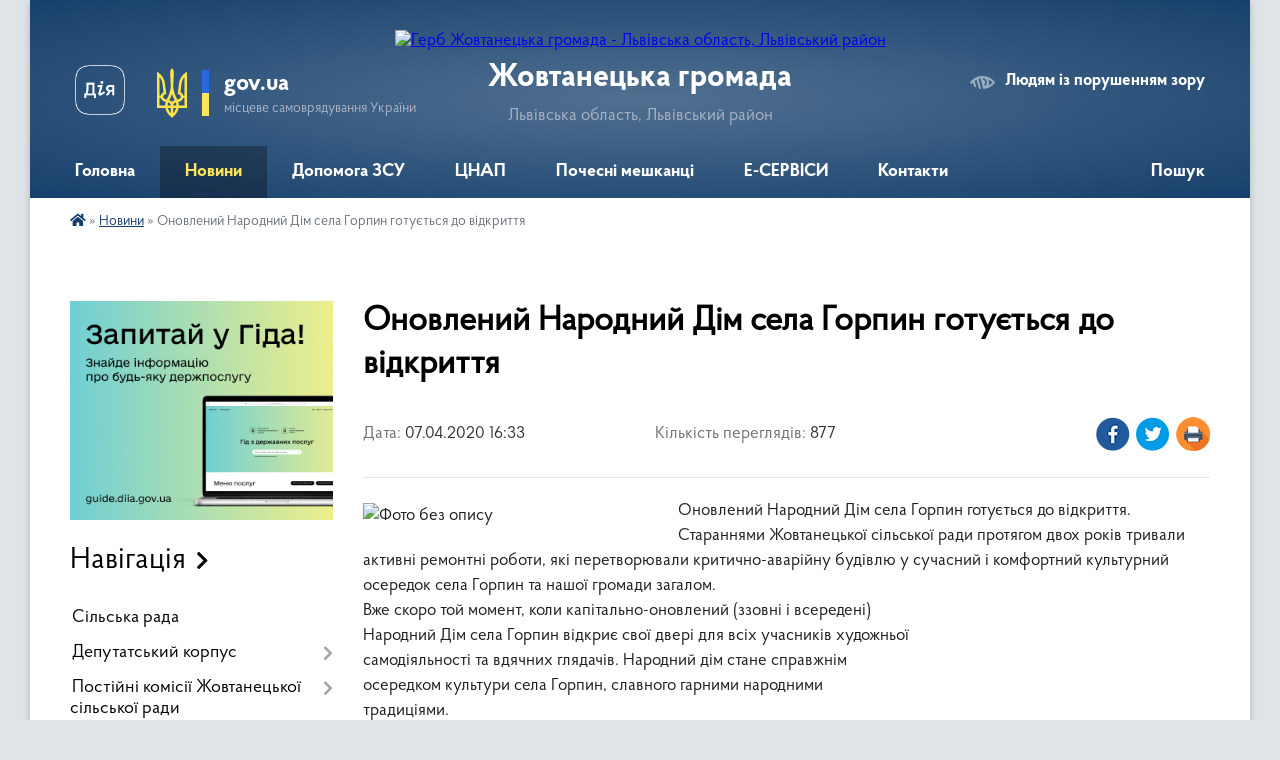

--- FILE ---
content_type: text/html; charset=UTF-8
request_url: https://zhovtanetska-gromada.gov.ua/news/1586439445/
body_size: 15261
content:
<!DOCTYPE html>
<html lang="uk">
<head>
	<!--[if IE]><meta http-equiv="X-UA-Compatible" content="IE=edge"><![endif]-->
	<meta charset="utf-8">
	<meta name="viewport" content="width=device-width, initial-scale=1">
	<!--[if IE]><script>
		document.createElement('header');
		document.createElement('nav');
		document.createElement('main');
		document.createElement('section');
		document.createElement('article');
		document.createElement('aside');
		document.createElement('footer');
		document.createElement('figure');
		document.createElement('figcaption');
	</script><![endif]-->
	<title>Оновлений Народний Дім села Горпин готується до відкриття | Жовтанецька громада</title>
	<meta name="description" content="Оновлений Народний Дім села Горпин готується до відкриття. Стараннями Жовтанецької сільської ради протягом двох років тривали активні ремонтні роботи, які перетворювали критично-аварійну будівлю у сучасний і комфортний культурний осере">
	<meta name="keywords" content="Оновлений, Народний, Дім, села, Горпин, готується, до, відкриття, |, Жовтанецька, громада">

	
		<meta property="og:image" content="https://rada.info/upload/users_files/04374039/b80116c6debe9c98333f1302346bb1e8.jpg">
	<meta property="og:image:width" content="769">
	<meta property="og:image:height" content="566">
			<meta property="og:title" content="Оновлений Народний Дім села Горпин готується до відкриття">
			<meta property="og:description" content="Оновлений Народний Дім села Горпин готується до відкриття. Стараннями Жовтанецької сільської ради&amp;nbsp;протягом двох років тривали активні ремонтні роботи, які перетворювали критично-аварійну будівлю у сучасний і комфортний культурний осередок села Горпин та нашої громади загалом.
 Вже скоро той момент, коли капітально-оновлений (ззовні і всередені) Народний Дім села Горпин відкриє свої двері для всіх учасників художньої самодіяльності та вдячних глядачів. Народний дім стане справжнім осередком культури села Горпин, славного гарними народними традиціями.&amp;nbsp;
Тут у круговерті життя зуміли зберегти культурну спадщину та мистецьке надбання нашого краю. Те, що мешканці села люблять гарні дійства, концерти, вистави- факт незаперечний. І тому як молоді, так і літні люди залюбки беруть участь на сцені, а самодіяльні аматорські колективи завжди мають багато вдячних глядачів. А ще люди кажуть, що живе село коли звучать пісні. В Народному домі села Горпин пісня звучить дуже часто і звучить вона урочисто, піднесено і щиро.">
			<meta property="og:type" content="article">
	<meta property="og:url" content="https://zhovtanetska-gromada.gov.ua/news/1586439445/">
		
		<link rel="apple-touch-icon" sizes="57x57" href="https://gromada.org.ua/apple-icon-57x57.png">
	<link rel="apple-touch-icon" sizes="60x60" href="https://gromada.org.ua/apple-icon-60x60.png">
	<link rel="apple-touch-icon" sizes="72x72" href="https://gromada.org.ua/apple-icon-72x72.png">
	<link rel="apple-touch-icon" sizes="76x76" href="https://gromada.org.ua/apple-icon-76x76.png">
	<link rel="apple-touch-icon" sizes="114x114" href="https://gromada.org.ua/apple-icon-114x114.png">
	<link rel="apple-touch-icon" sizes="120x120" href="https://gromada.org.ua/apple-icon-120x120.png">
	<link rel="apple-touch-icon" sizes="144x144" href="https://gromada.org.ua/apple-icon-144x144.png">
	<link rel="apple-touch-icon" sizes="152x152" href="https://gromada.org.ua/apple-icon-152x152.png">
	<link rel="apple-touch-icon" sizes="180x180" href="https://gromada.org.ua/apple-icon-180x180.png">
	<link rel="icon" type="image/png" sizes="192x192"  href="https://gromada.org.ua/android-icon-192x192.png">
	<link rel="icon" type="image/png" sizes="32x32" href="https://gromada.org.ua/favicon-32x32.png">
	<link rel="icon" type="image/png" sizes="96x96" href="https://gromada.org.ua/favicon-96x96.png">
	<link rel="icon" type="image/png" sizes="16x16" href="https://gromada.org.ua/favicon-16x16.png">
	<link rel="manifest" href="https://gromada.org.ua/manifest.json">
	<meta name="msapplication-TileColor" content="#ffffff">
	<meta name="msapplication-TileImage" content="https://gromada.org.ua/ms-icon-144x144.png">
	<meta name="theme-color" content="#ffffff">
	
	
		<meta name="robots" content="">
	
    <link rel="preload" href="https://cdnjs.cloudflare.com/ajax/libs/font-awesome/5.9.0/css/all.min.css" as="style">
	<link rel="stylesheet" href="https://cdnjs.cloudflare.com/ajax/libs/font-awesome/5.9.0/css/all.min.css" integrity="sha512-q3eWabyZPc1XTCmF+8/LuE1ozpg5xxn7iO89yfSOd5/oKvyqLngoNGsx8jq92Y8eXJ/IRxQbEC+FGSYxtk2oiw==" crossorigin="anonymous" referrerpolicy="no-referrer" />

    <link rel="preload" href="//gromada.org.ua/themes/km2/css/styles_vip.css?v=3.34" as="style">
	<link rel="stylesheet" href="//gromada.org.ua/themes/km2/css/styles_vip.css?v=3.34">
	<link rel="stylesheet" href="//gromada.org.ua/themes/km2/css/5948/theme_vip.css?v=1768707616">
	
		<!--[if lt IE 9]>
	<script src="https://oss.maxcdn.com/html5shiv/3.7.2/html5shiv.min.js"></script>
	<script src="https://oss.maxcdn.com/respond/1.4.2/respond.min.js"></script>
	<![endif]-->
	<!--[if gte IE 9]>
	<style type="text/css">
		.gradient { filter: none; }
	</style>
	<![endif]-->

</head>
<body class="">

	<a href="#top_menu" class="skip-link link" aria-label="Перейти до головного меню (Alt+1)" accesskey="1">Перейти до головного меню (Alt+1)</a>
	<a href="#left_menu" class="skip-link link" aria-label="Перейти до бічного меню (Alt+2)" accesskey="2">Перейти до бічного меню (Alt+2)</a>
    <a href="#main_content" class="skip-link link" aria-label="Перейти до головного вмісту (Alt+3)" accesskey="3">Перейти до текстового вмісту (Alt+3)</a>




	
	<div class="wrap">
		
		<header>
			<div class="header_wrap">
				<div class="logo">
					<a href="https://zhovtanetska-gromada.gov.ua/" id="logo" class="form_2">
						<img src="https://rada.info/upload/users_files/04374039/gerb/yAA__zA-01.png" alt="Герб Жовтанецька громада - Львівська область, Львівський район">
					</a>
				</div>
				<div class="title">
					<div class="slogan_1">Жовтанецька громада</div>
					<div class="slogan_2">Львівська область, Львівський район</div>
				</div>
				<div class="gov_ua_block">
					<a class="diia" href="https://diia.gov.ua/" target="_blank" rel="nofollow" title="Державні послуги онлайн"><img src="//gromada.org.ua/themes/km2/img/diia.png" alt="Логотип Diia"></a>
					<img src="//gromada.org.ua/themes/km2/img/gerb.svg" class="gerb" alt="Герб України">
					<span class="devider"></span>
					<div class="title">
						<b>gov.ua</b>
						<span>місцеве самоврядування України</span>
					</div>
				</div>
								<div class="alt_link">
					<a href="#" rel="nofollow" title="Режим високої контастності" onclick="return set_special('bc457f1c58944e3a9b2167dffd72a50378741c5f');">Людям із порушенням зору</a>
				</div>
								
				<section class="top_nav">
					<nav class="main_menu" id="top_menu">
						<ul>
														<li class="">
								<a href="https://zhovtanetska-gromada.gov.ua/main/"><span>Головна</span></a>
																							</li>
														<li class="active has-sub">
								<a href="https://zhovtanetska-gromada.gov.ua/news/"><span>Новини</span></a>
																<button onclick="return show_next_level(this);" aria-label="Показати підменю"></button>
																								<ul>
																		<li>
										<a href="https://zhovtanetska-gromada.gov.ua/more_news/">Оголошення</a>
																													</li>
																		<li>
										<a href="https://zhovtanetska-gromada.gov.ua/mistobudivna-dokumentaciya-10-32-46-23-10-2024/">Стратегічна екологічна оцінка</a>
																													</li>
																										</ul>
															</li>
														<li class="">
								<a href="https://zhovtanetska-gromada.gov.ua/dopomoga-zsu-11-51-42-03-06-2025/"><span>Допомога ЗСУ</span></a>
																							</li>
														<li class=" has-sub">
								<a href="https://zhovtanetska-gromada.gov.ua/cnap-12-57-19-06-11-2020/"><span>ЦНАП</span></a>
																<button onclick="return show_next_level(this);" aria-label="Показати підменю"></button>
																								<ul>
																		<li>
										<a href="https://zhovtanetska-gromada.gov.ua/poslugi-cnapu-16-27-28-23-02-2021/">Послуги ЦНАПу в с.Жовтанці</a>
																													</li>
																		<li>
										<a href="https://zhovtanetska-gromada.gov.ua/poslugi-cnapu-u-starostinskih-okrugah-14-41-00-24-02-2021/">Послуги ЦНАПу  у старостинських округах</a>
																													</li>
																		<li>
										<a href="https://zhovtanetska-gromada.gov.ua/normativni-akti-scho-reglamentujut-diyalnist-cnap-16-08-08-20-11-2020/">Нормативні акти, що регламентують діяльність ЦНАП</a>
																													</li>
																		<li>
										<a href="https://zhovtanetska-gromada.gov.ua/rekviziti-oplat-za-nadannya-administrativnih-poslug-17-04-56-28-07-2025/">Реквізити оплат за надання адміністративних послуг</a>
																													</li>
																		<li>
										<a href="https://zhovtanetska-gromada.gov.ua/grafik-prijomu-sub’ektiv-zvernen-17-23-20-28-07-2025/">Графік прийому суб’єктів звернень</a>
																													</li>
																		<li>
										<a href="https://zhovtanetska-gromada.gov.ua/onlajn-poslugi-diya-17-35-19-28-07-2025/">Онлайн послуги. Дія.</a>
																													</li>
																										</ul>
															</li>
														<li class="">
								<a href="https://zhovtanetska-gromada.gov.ua/pochesni-meshkanci-zhovtaneckoi-teritorialnoi-gromadi-14-55-22-15-04-2024/"><span>Почесні мешканці</span></a>
																							</li>
														<li class="">
								<a href="https://zhovtanetska-gromada.gov.ua/rozumna-gromada-smart-territorial-community-16-11-13-15-09-2021/"><span>Е-СЕРВІСИ</span></a>
																							</li>
														<li class="">
								<a href="https://zhovtanetska-gromada.gov.ua/feedback/"><span>Контакти</span></a>
																							</li>
																				</ul>
					</nav>
					&nbsp;
					<button class="menu-button" id="open-button"><i class="fas fa-bars"></i> Меню сайту</button>
					<a href="https://zhovtanetska-gromada.gov.ua/search/" rel="nofollow" class="search_button">Пошук</a>
				</section>
				
			</div>
		</header>
				
		<section class="bread_crumbs">
		<div xmlns:v="http://rdf.data-vocabulary.org/#"><a href="https://zhovtanetska-gromada.gov.ua/" title="Головна сторінка"><i class="fas fa-home"></i></a> &raquo; <a href="https://zhovtanetska-gromada.gov.ua/news/" aria-current="page">Новини</a>  &raquo; <span>Оновлений Народний Дім села Горпин готується до відкриття</span></div>
	</section>
	
	<section class="center_block">
		<div class="row">
			<div class="grid-25 fr">
				<aside>
				
										<div class="diia_guide">
						<a href="https://guide.diia.gov.ua/" rel="nofollow" target="_blank" title="Гід державних послуг"><img src="https://gromada.org.ua/upload/diia_guide.jpg" alt="Банер - гід державних послуг"></a>
					</div>
									
										<div class="sidebar_title">Навігація</div>
										
					<nav class="sidebar_menu" id="left_menu">
						<ul>
														<li class="">
								<a href="https://zhovtanetska-gromada.gov.ua/plan-socialnoekonomichnogo-rozvitku-zhovtaneckoi-silskoi-radi-na-2017-rr-11-54-10-26-06-2017/"><span>Сільська рада</span></a>
																							</li>
														<li class=" has-sub">
								<a href="https://zhovtanetska-gromada.gov.ua/deputatskij-korpus-15-36-44-12-04-2024/"><span>Депутатський корпус</span></a>
																<button onclick="return show_next_level(this);" aria-label="Показати підменю"></button>
																								<ul>
																		<li class="">
										<a href="https://zhovtanetska-gromada.gov.ua/deputatskij-sklad-zhovtaneckoi-silskoi-radi-viii-sklikannya-12-15-05-09-10-2024/"><span>Депутатський склад Жовтанецької сільської ради VIII скликання</span></a>
																													</li>
																		<li class="">
										<a href="https://zhovtanetska-gromada.gov.ua/deputatskij-sklad-zhovtaneckoi-silskoi-radi-vii-sklikannya-20162020-rr-15-38-28-12-04-2024/"><span>Депутатський склад Жовтанецької сільської ради VII скликання (2016-2020 рр)</span></a>
																													</li>
																										</ul>
															</li>
														<li class=" has-sub">
								<a href="https://zhovtanetska-gromada.gov.ua/postijni-komisii-zhovtaneckoi-silskoi-radi-10-53-51-07-10-2024/"><span>Постійні комісії Жовтанецької  сільської  ради</span></a>
																<button onclick="return show_next_level(this);" aria-label="Показати підменю"></button>
																								<ul>
																		<li class=" has-sub">
										<a href="https://zhovtanetska-gromada.gov.ua/postijni-komisii-zhovtaneckoi-silskoi-radi-10-54-55-07-10-2024/"><span>Постійна комісія з питань планування фінансів, бюджету та соціально-економічного розвитку</span></a>
																				<button onclick="return show_next_level(this);" aria-label="Показати підменю"></button>
																														<ul>
																						<li><a href="https://zhovtanetska-gromada.gov.ua/personalnij-sklad-komisii-11-35-14-07-10-2024/"><span>Персональний склад комісії</span></a></li>
																						<li><a href="https://zhovtanetska-gromada.gov.ua/zasidannya-komisii-06092024-r-11-39-06-07-10-2024/"><span>Засідання комісії</span></a></li>
																																</ul>
																			</li>
																		<li class=" has-sub">
										<a href="https://zhovtanetska-gromada.gov.ua/postijni-komisii-zhovtaneckoi-silskoi-radi-10-55-45-07-10-2024/"><span>Постійна комісія з питань житлово-комунального господарства, комунальної власності, промисловості, підприємництва, транспорту, зв’язку  та сфери послуг</span></a>
																				<button onclick="return show_next_level(this);" aria-label="Показати підменю"></button>
																														<ul>
																						<li><a href="https://zhovtanetska-gromada.gov.ua/personalnij-sklad-komisii-12-00-43-08-10-2024/"><span>Персональний склад комісії</span></a></li>
																																</ul>
																			</li>
																		<li class=" has-sub">
										<a href="https://zhovtanetska-gromada.gov.ua/postijna-komisiya-z-pitan-mistobuduvannya-budivnictva-zemelnih-vidnosin-ta-ohoroni-navkolishnogo-seredovischa-10-57-38-07-10-2024/"><span>Постійна комісія з питань містобудування, будівництва, земельних відносин та охорони навколишнього середовища</span></a>
																				<button onclick="return show_next_level(this);" aria-label="Показати підменю"></button>
																														<ul>
																						<li><a href="https://zhovtanetska-gromada.gov.ua/personalnij-sklad-komisii-12-01-46-08-10-2024/"><span>Персональний склад комісії</span></a></li>
																						<li><a href="https://zhovtanetska-gromada.gov.ua/zasidannya-komisii-vid-09092024-r-12-03-55-08-10-2024/"><span>Засідання комісії</span></a></li>
																																</ul>
																			</li>
																		<li class=" has-sub">
										<a href="https://zhovtanetska-gromada.gov.ua/postijna-komisiya-z-pitan-osviti-kulturi-ohoroni-zdorov’ya--fizkulturi-sportu-socialnogo-zahistu-naselennya-ta-prav-ljudini-zakonnosti-dep-10-58-03-07-10-2024/"><span>Постійна комісія з питань освіти, культури, охорони здоров’я,            фізкультури, спорту, соціального захисту населення та прав людини, законності, депутатської діяльності, етики</span></a>
																				<button onclick="return show_next_level(this);" aria-label="Показати підменю"></button>
																														<ul>
																						<li><a href="https://zhovtanetska-gromada.gov.ua/personalnij-sklad-komisii-12-55-51-08-10-2024/"><span>Персональний склад комісії</span></a></li>
																																</ul>
																			</li>
																										</ul>
															</li>
														<li class=" has-sub">
								<a href="https://zhovtanetska-gromada.gov.ua/strategiya-rozvitku-zhovtaneckoi-otg-na-period-do-2027-roku-15-20-26-15-05-2020/"><span>СТРАТЕГІЧНІ ДОКУМЕНТИ ЖОВТАНЕЦЬКОЇ ГРОМАДИ</span></a>
																<button onclick="return show_next_level(this);" aria-label="Показати підменю"></button>
																								<ul>
																		<li class="">
										<a href="https://zhovtanetska-gromada.gov.ua/epp-zhovtaneckoi-gromadi-09-54-27-05-01-2026/"><span>ЄПП Жовтанецької територіальної громади</span></a>
																													</li>
																		<li class="">
										<a href="https://zhovtanetska-gromada.gov.ua/spi-zhovtaneckoi-teritorialnoi-gromadi-17-17-38-19-11-2025/"><span>СПІ Жовтанецької територіальної громади</span></a>
																													</li>
																		<li class="">
										<a href="https://zhovtanetska-gromada.gov.ua/strategii-rozvitku-zhovtaneckoi-silskoi-teritorialnoi-gromadi-do-2027-roku-z-perspektivoju-dii-do-2034-roku-ta-planu-zahodiv-z-ii-realizacii-16-01-40-02-01-2025/"><span>Стратегія розвитку Жовтанецької сільської територіальної громади до 2027 року (з перспективою дії до 2034 року)  та Плану заходів з її реалізації на 2026-2027 роки</span></a>
																													</li>
																		<li class="">
										<a href="https://zhovtanetska-gromada.gov.ua/robota-nad-strategiju-do-2022-roku-15-53-14-02-01-2025/"><span>Робота над Стратегією до 2022 року</span></a>
																													</li>
																		<li class="">
										<a href="https://zhovtanetska-gromada.gov.ua/strategichni-dokumenti-otg-15-32-57-09-11-2018/"><span>Стратегічні документи (АРХІВ)</span></a>
																													</li>
																										</ul>
															</li>
														<li class=" has-sub">
								<a href="https://zhovtanetska-gromada.gov.ua/vikonavchij-komitet-15-42-11-12-04-2024/"><span>Виконавчий комітет</span></a>
																<button onclick="return show_next_level(this);" aria-label="Показати підменю"></button>
																								<ul>
																		<li class="">
										<a href="https://zhovtanetska-gromada.gov.ua/spisok-chleniv-vikonavchogo-komitetu-zhovtaneckoi-silskoi-radi-viii-sklikannya-12-08-27-09-10-2024/"><span>Список членів виконавчого комітету Жовтанецької сільської ради VIII скликання</span></a>
																													</li>
																		<li class="">
										<a href="https://zhovtanetska-gromada.gov.ua/personalnij-sklad-vikonavchogo-komitetu-7-sklikannya-20162020-roki-15-42-53-12-04-2024/"><span>Список членів виконавчого комітету Жовтанецької сільської ради VII скликання (2016-2020 рр)</span></a>
																													</li>
																										</ul>
															</li>
														<li class=" has-sub">
								<a href="https://zhovtanetska-gromada.gov.ua/docs/"><span>Рішення та проєкти рішень ради</span></a>
																<button onclick="return show_next_level(this);" aria-label="Показати підменю"></button>
																								<ul>
																		<li class="">
										<a href="https://zhovtanetska-gromada.gov.ua/regulyatorni-akti-12-20-15-24-04-2020/"><span>Регуляторні акти</span></a>
																													</li>
																										</ul>
															</li>
														<li class=" has-sub">
								<a href="https://zhovtanetska-gromada.gov.ua/ekonomika-gromadi-15-18-23-29-05-2017/"><span>Бюджет громади</span></a>
																<button onclick="return show_next_level(this);" aria-label="Показати підменю"></button>
																								<ul>
																		<li class="">
										<a href="https://zhovtanetska-gromada.gov.ua/bjudzhetni-zapiti-1522657202/"><span>Бюджетні запити</span></a>
																													</li>
																		<li class="">
										<a href="https://zhovtanetska-gromada.gov.ua/pasporti-bjudzhetnih-program-na-2018-rik-12-29-22-01-03-2018/"><span>Паспорти бюджетних програм</span></a>
																													</li>
																		<li class="">
										<a href="https://zhovtanetska-gromada.gov.ua/zvit-pro-vikonannya-pasporta-bjudzhetnoi-programi-16-15-09-28-11-2024/"><span>Звіти про виконання паспортів бюджетних програм</span></a>
																													</li>
																		<li class="">
										<a href="https://zhovtanetska-gromada.gov.ua/bjudzhetni-rahunki-dlya-splati-podatkiv-15-28-38-04-03-2021/"><span>Бюджетні рахунки для сплати податків</span></a>
																													</li>
																		<li class="">
										<a href="https://zhovtanetska-gromada.gov.ua/ocinka-efektivnosti-bjudzhetnih-program-12-14-17-26-05-2025/"><span>Оцінка ефективності бюджетних програм</span></a>
																													</li>
																										</ul>
															</li>
														<li class=" has-sub">
								<a href="https://zhovtanetska-gromada.gov.ua/ohorona-zdorovya-10-40-20-22-09-2017/"><span>ОХОРОНА ЗДОРОВ'Я</span></a>
																<button onclick="return show_next_level(this);" aria-label="Показати підменю"></button>
																								<ul>
																		<li class="">
										<a href="https://zhovtanetska-gromada.gov.ua/medichni-poslugi-yaki-nadajutsya-v-knp-cpmsd-zhovtaneckoi-silskoi-radi-15-40-04-16-02-2021/"><span>Медичні послуги, які надаються в КНП ЦПМСД Жовтанецької сільської ради</span></a>
																													</li>
																		<li class="">
										<a href="https://zhovtanetska-gromada.gov.ua/grafik-roboti-zakladiv-ohoroni-zdorov’ya-zhovtaneckoi-silskoi-radi-14-37-45-24-06-2021/"><span>Графік роботи закладів охорони здоров’я Жовтанецької сільської ради</span></a>
																													</li>
																										</ul>
															</li>
														<li class=" has-sub">
								<a href="https://zhovtanetska-gromada.gov.ua/osvita-11-30-40-20-04-2017/"><span>ОСВІТА</span></a>
																<button onclick="return show_next_level(this);" aria-label="Показати підменю"></button>
																								<ul>
																		<li class="">
										<a href="https://zhovtanetska-gromada.gov.ua/struktura-viddilu-osviti-zhovtaneckoi-silskoi-radi-17-24-26-19-05-2021/"><span>Структура відділу освіти Жовтанецької сільської ради</span></a>
																													</li>
																										</ul>
															</li>
														<li class=" has-sub">
								<a href="https://zhovtanetska-gromada.gov.ua/sektor-kulturi-molodi-ta-sportu-22-30-27-03-04-2017/"><span>КУЛЬТУРА</span></a>
																<button onclick="return show_next_level(this);" aria-label="Показати підменю"></button>
																								<ul>
																		<li class="">
										<a href="https://zhovtanetska-gromada.gov.ua/slavetni-zemlyaki-16-19-01-17-10-2017/"><span>СЛАВЕТНІ ЗЕМЛЯКИ</span></a>
																													</li>
																										</ul>
															</li>
														<li class=" has-sub">
								<a href="https://zhovtanetska-gromada.gov.ua/civilnij-zahist-10-32-00-01-03-2021/"><span>ЦИВІЛЬНИЙ ЗАХИСТ</span></a>
																<button onclick="return show_next_level(this);" aria-label="Показати підменю"></button>
																								<ul>
																		<li class="">
										<a href="https://zhovtanetska-gromada.gov.ua/misceva-pozhezhna-komanda-zhovtaneckoi-silskoi-radi-14-41-33-06-08-2018/"><span>МІСЦЕВА ПОЖЕЖНА КОМАНДА Жовтанецької сільської ради</span></a>
																													</li>
																										</ul>
															</li>
														<li class="">
								<a href="https://zhovtanetska-gromada.gov.ua/kp-gospodar-09-33-47-27-06-2018/"><span>КП "Господар"</span></a>
																							</li>
														<li class=" has-sub">
								<a href="https://zhovtanetska-gromada.gov.ua/policejskij-oficer-zhovtaneckoi-tg-17-47-13-12-04-2021/"><span>Поліцейські офіцери Жовтанецької ТГ</span></a>
																<button onclick="return show_next_level(this);" aria-label="Показати підменю"></button>
																								<ul>
																		<li class="">
										<a href="https://zhovtanetska-gromada.gov.ua/protidiya-domashnomu-nasilstvu-16-07-00-16-11-2023/"><span>Протидія домашньому насильству</span></a>
																													</li>
																										</ul>
															</li>
														<li class="">
								<a href="https://zhovtanetska-gromada.gov.ua/centru-pidtrimki-simi-dobre-razom-psiholog-15-26-15-05-03-2021/"><span>Центр надання соціальних послуг</span></a>
																							</li>
														<li class="">
								<a href="https://zhovtanetska-gromada.gov.ua/pravila-blagoustroju-na-teritorii-naselenih-punktiv-zhovtaneckoi-tg-10-50-56-29-11-2021/"><span>ПРАВИЛА благоустрою на території населених пунктів Жовтанецької ТГ</span></a>
																							</li>
														<li class=" has-sub">
								<a href="https://zhovtanetska-gromada.gov.ua/dostup-do-publichnoi-informacii-20-10-57-03-04-2017/"><span>Доступ до публічної інформації</span></a>
																<button onclick="return show_next_level(this);" aria-label="Показати підменю"></button>
																								<ul>
																		<li class="">
										<a href="https://zhovtanetska-gromada.gov.ua/normativna-baza-12-54-08-06-04-2017/"><span>Нормативна база</span></a>
																													</li>
																		<li class="">
										<a href="https://zhovtanetska-gromada.gov.ua/edeklaruvannya-12-00-20-20-03-2018/"><span>Е-ДЕКЛАРУВАННЯ</span></a>
																													</li>
																										</ul>
															</li>
														<li class=" has-sub">
								<a href="https://zhovtanetska-gromada.gov.ua/zvernennya-gromadyan-09-36-38-11-07-2017/"><span>Звернення громадян</span></a>
																<button onclick="return show_next_level(this);" aria-label="Показати підменю"></button>
																								<ul>
																		<li class="">
										<a href="https://zhovtanetska-gromada.gov.ua/normativnopravova-baza-09-40-07-11-07-2017/"><span>Нормативно-правова база</span></a>
																													</li>
																		<li class=" has-sub">
										<a href="https://zhovtanetska-gromada.gov.ua/organizaciya-roboti-iz-zvernenyami-gromadyan-11-49-32-11-07-2017/"><span>Організація роботи із зверненями громадян</span></a>
																				<button onclick="return show_next_level(this);" aria-label="Показати підменю"></button>
																														<ul>
																						<li><a href="https://zhovtanetska-gromada.gov.ua/pismovi-zvernennya-gromadyan-11-55-09-11-07-2017/"><span>Письмові звернення громадян</span></a></li>
																						<li><a href="https://zhovtanetska-gromada.gov.ua/zrazki-dokumentiv-11-58-41-11-07-2017/"><span>Зразки звернення</span></a></li>
																						<li><a href="https://zhovtanetska-gromada.gov.ua/internetprijmalnya-09-09-08-06-04-2017/"><span>Онлайн-звернення</span></a></li>
																																</ul>
																			</li>
																										</ul>
															</li>
														<li class="">
								<a href="https://zhovtanetska-gromada.gov.ua/reestr-galuzevih-mizhgaluzevih-teritorialnih-ugod-kolektivnih-dogovoriv-zmin-i-dopovnen-do-nih-11-42-26-27-01-2021/"><span>Реєстр галузевих (міжгалузевих), територіальних угод, колективних договорів, змін і доповнень до них</span></a>
																							</li>
														<li class="">
								<a href="https://zhovtanetska-gromada.gov.ua/telefoni-pershoi-neobhidnosti-12-30-08-01-10-2021/"><span>Телефони першої необхідності</span></a>
																							</li>
														<li class="">
								<a href="https://zhovtanetska-gromada.gov.ua/novini-dpi-09-36-00-22-04-2021/"><span>Новини ДПІ</span></a>
																							</li>
														<li class="">
								<a href="https://zhovtanetska-gromada.gov.ua/istorichni-pamyatki-17-01-01-11-04-2024/"><span>Історичні пам'ятки</span></a>
																							</li>
														<li class="">
								<a href="https://zhovtanetska-gromada.gov.ua/molodizhna-rada-16-54-55-13-12-2023/"><span>Молодіжна рада при Жовтанецькій сільській раді</span></a>
																							</li>
														<li class="">
								<a href="https://zhovtanetska-gromada.gov.ua/sluzhba-u-spravah-ditej-11-13-01-27-01-2022/"><span>Служба у справах дітей</span></a>
																							</li>
														<li class="">
								<a href="https://zhovtanetska-gromada.gov.ua/komunalne-majno-11-53-29-30-11-2021/"><span>Реєстр комунального майна</span></a>
																							</li>
														<li class="">
								<a href="https://zhovtanetska-gromada.gov.ua/bezoplatna-pravnicha-dopomoga-10-40-55-30-05-2024/"><span>Безоплатна правнича допомога</span></a>
																							</li>
														<li class=" has-sub">
								<a href="https://zhovtanetska-gromada.gov.ua/mistobudivna-dokumentaciya-09-59-23-20-08-2024/"><span>Містобудівна документація</span></a>
																<button onclick="return show_next_level(this);" aria-label="Показати підменю"></button>
																								<ul>
																		<li class="">
										<a href="https://zhovtanetska-gromada.gov.ua/gromadski-sluhannya-10-12-21-23-10-2024/"><span>Громадські слухання та повідомлення</span></a>
																													</li>
																										</ul>
															</li>
														<li class=" has-sub">
								<a href="https://zhovtanetska-gromada.gov.ua/informaciya-dlya-vpo-15-29-02-01-12-2025/"><span>Інформація для ВПО</span></a>
																<button onclick="return show_next_level(this);" aria-label="Показати підменю"></button>
																								<ul>
																		<li class="">
										<a href="https://zhovtanetska-gromada.gov.ua/aktualno-dlya-vpo-15-34-02-01-12-2025/"><span>Актуально для ВПО</span></a>
																													</li>
																		<li class="">
										<a href="https://zhovtanetska-gromada.gov.ua/komisii-z-rozglyadu-pitan-schodo-nadannya-dopomogi-dlya-virishennya-zhitlovogo-pitannya-okremim-kategoriyam-vpo-scho-prozhivali-na-timchasov-15-29-54-01-12-2025/"><span>Комісія з розгляду питань щодо надання допомоги для вирішення житлового питання окремим категоріям ВПО, що проживали на тимчасово окупованій території</span></a>
																													</li>
																										</ul>
															</li>
														<li class="">
								<a href="https://zhovtanetska-gromada.gov.ua/upravlinnya-vidhodami-15-35-13-01-12-2025/"><span>Управління відходами</span></a>
																							</li>
													</ul>
						
												
					</nav>

											<div class="sidebar_title">Публічні закупівлі</div>	
<div class="petition_block">

		<p><a href="https://zhovtanetska-gromada.gov.ua/prozorro/" title="Публічні закупівлі Прозорро"><img src="//gromada.org.ua/themes/km2/img/prozorro_logo.png?v=2025" alt="Prozorro"></a></p>
	
		<p><a href="https://zhovtanetska-gromada.gov.ua/openbudget/" title="Відкритий бюджет"><img src="//gromada.org.ua/themes/km2/img/openbudget_logo.png?v=2025" alt="OpenBudget"></a></p>
	
		<p><a href="https://zhovtanetska-gromada.gov.ua/plans/" title="План державних закупівель"><img src="//gromada.org.ua/themes/km2/img/plans_logo.png?v=2025" alt="План державних закупівель"></a></p>
	
</div>									
											<div class="sidebar_title">Особистий кабінет користувача</div>

<div class="petition_block">

		<div class="alert alert-warning">
		Ви не авторизовані. Для того, щоб мати змогу створювати або підтримувати петиції<br>
		<a href="#auth_petition" class="open-popup add_petition btn btn-yellow btn-small btn-block" style="margin-top: 10px;"><i class="fa fa-user"></i> авторизуйтесь</a>
	</div>
		
			<h2 style="margin: 30px 0;">Система петицій</h2>
		
					<div class="none_petition">Немає петицій, за які можна голосувати</div>
							<p style="margin-bottom: 10px;"><a href="https://zhovtanetska-gromada.gov.ua/all_petitions/" class="btn btn-grey btn-small btn-block"><i class="fas fa-clipboard-list"></i> Всі петиції (5)</a></p>
				
		
	
</div>
					
					
											<div class="sidebar_title">Опитування</div>
<div class="voting_block">
	
	<div class="voting_title">Оцініть роботу апарату Жовтанецької сільської ради</div>
		<div class="voting_answer" id="for_voice_149" data-id="149">
		
		<input class="voting_radio" id="voice_149" type="radio" name="voting_40" value="149"> 
		<span class="progress bg-danger" style="width: 0%"></span>
		<span class="variant">2<b class="view_percents"> (0%)</b></span>
		
	</div>
			<div class="voting_answer" id="for_voice_150" data-id="150">
		
		<input class="voting_radio" id="voice_150" type="radio" name="voting_40" value="150"> 
		<span class="progress bg-warning" style="width: 9.0909090909091%"></span>
		<span class="variant">3<b class="view_percents"> (9.09%)</b></span>
		
	</div>
			<div class="voting_answer" id="for_voice_152" data-id="152">
		
		<input class="voting_radio" id="voice_152" type="radio" name="voting_40" value="152"> 
		<span class="progress bg-primary" style="width: 81.818181818182%"></span>
		<span class="variant">5<b class="view_percents"> (81.82%)</b></span>
		
	</div>
			<div class="voting_answer" id="for_voice_148" data-id="148">
		
		<input class="voting_radio" id="voice_148" type="radio" name="voting_40" value="148"> 
		<span class="progress bg-success" style="width: 0%"></span>
		<span class="variant">1<b class="view_percents"> (0%)</b></span>
		
	</div>
			<div class="voting_answer" id="for_voice_151" data-id="151">
		
		<input class="voting_radio" id="voice_151" type="radio" name="voting_40" value="151"> 
		<span class="progress bg-secondary" style="width: 9.0909090909091%"></span>
		<span class="variant">4<b class="view_percents"> (9.09%)</b></span>
		
	</div>
		
	<hr>

	<div class="voting_buttons center">
				<button class="btn btn-yellow get_voting" data-id="40">Голосувати</button>
		<br><a href="#" class="show_voting_result">Показати результати</a>
			</div>

</div>					
											<div class="sidebar_title">Звернення до посадовця</div>

<div class="appeals_block">

	
		
		<div class="row sidebar_persons">
						<div class="grid-30">
				<div class="one_sidebar_person">
					<div class="img"><a href="https://zhovtanetska-gromada.gov.ua/persons/53/"><img src="https://rada.info/upload/users_files/04374039/deputats/e_CAazo.jpg" alt="Деркач Ярослав Степанович"></a></div>
					<div class="title"><a href="https://zhovtanetska-gromada.gov.ua/persons/53/">Деркач Ярослав Степанович</a></div>
				</div>
			</div>
						<div class="grid-30">
				<div class="one_sidebar_person">
					<div class="img"><a href="https://zhovtanetska-gromada.gov.ua/persons/59/"><img src="https://rada.info/upload/users_files/04374039/deputats/0001.jpg" alt="Янишин Степан Васильович"></a></div>
					<div class="title"><a href="https://zhovtanetska-gromada.gov.ua/persons/59/">Янишин Степан Васильович</a></div>
				</div>
			</div>
						<div class="grid-30">
				<div class="one_sidebar_person">
					<div class="img"><a href="https://zhovtanetska-gromada.gov.ua/persons/552/"><img src="https://rada.info/upload/users_files/04374039/deputats/24fdc9d10a71d692da67ee4c53b64db9.jpg" alt="Шульган Віталій Петрович"></a></div>
					<div class="title"><a href="https://zhovtanetska-gromada.gov.ua/persons/552/">Шульган Віталій Петрович</a></div>
				</div>
			</div>
						<div class="grid-30">
				<div class="one_sidebar_person">
					<div class="img"><a href="https://zhovtanetska-gromada.gov.ua/persons/99/"><img src="https://rada.info/upload/users_files/04374039/deputats/IMG_20170518_101921_005.jpg" alt="Димар Марія Романівна"></a></div>
					<div class="title"><a href="https://zhovtanetska-gromada.gov.ua/persons/99/">Димар Марія Романівна</a></div>
				</div>
			</div>
						<div class="grid-30">
				<div class="one_sidebar_person">
					<div class="img"><a href="https://zhovtanetska-gromada.gov.ua/persons/61/"><img src="https://rada.info/upload/users_files/04374039/deputats/EAC_ECA_2.jpg" alt="Токар Петро Васильович"></a></div>
					<div class="title"><a href="https://zhovtanetska-gromada.gov.ua/persons/61/">Токар Петро Васильович</a></div>
				</div>
			</div>
						<div class="grid-30">
				<div class="one_sidebar_person">
					<div class="img"><a href="https://zhovtanetska-gromada.gov.ua/persons/100/"><img src="https://rada.info/upload/users_files/04374039/deputats/zCo_AAAoAE.jpg" alt="Харачко Андрій Миколайович"></a></div>
					<div class="title"><a href="https://zhovtanetska-gromada.gov.ua/persons/100/">Харачко Андрій Миколайович</a></div>
				</div>
			</div>
						<div class="clearfix"></div>
		</div>

				<p class="center"><a href="https://zhovtanetska-gromada.gov.ua/persons/" class="btn-as-link" style="margin-left: 0;">Всі посадовці (7)</a></p>
						
				<p class="center appeal_cabinet"><a href="#auth_person" class="alert-link open-popup"><i class="fas fa-unlock-alt"></i> Кабінет посадової особи</a></p>
			
	
</div>					
										<div id="banner_block">

						<p style="text-align:center"><a rel="nofollow" href="https://sites.google.com/view/programa-vidnovidim-ukr"><img alt="Фото без опису"  src="https://rada.info/upload/users_files/04374039/3bb02bed492566f44b03b9a6061a2fcf.jpg" style="width: 300px; height: 158px;" /></a></p>

<p style="text-align:center"><a rel="nofollow" href="https://zhovtanetska-gromada.gov.ua/ohorona-zdorovya-10-40-20-22-09-2017/"><img alt="Фото без опису"  src="https://rada.info/upload/users_files/04374039/b504a995c058dcadb9b7da67cf874c6a.png" style="width: 300px; height: 169px;" /></a></p>

<p style="text-align:center"><a rel="nofollow" href="http://www.president.gov.ua/"><img alt="ПРЕЗИДЕНТ УКРАЇНИ" src="https://gromada.info/upload/images/banner_prezident_262.png" style="height:63px; margin-bottom:2px; width:262px" /></a></p>

<p style="text-align:center"><a rel="nofollow" href="http://e-services.loda.gov.ua/_layouts/Information/HomePage.aspx"><img alt="Фото без опису"  src="https://rada.info/upload/users_files/04374039/60199c0f005faea898dd0dad3990376d.jpg" style="width: 264px; height: 90px;" /></a></p>

<p style="text-align:center"><a rel="nofollow" href="https://teplo.gov.ua/"><img alt="Субсидії" src="https://rada.info/upload/users_files/04374039/4e61b870979a87563c72203d79f420a5.png" style="width: 264px; height: 83px;" /></a></p>

<p style="text-align:center"><a rel="nofollow" href="https://data.gov.ua/"><img alt="Фото без опису"  src="https://rada.info/upload/users_files/04374039/ae2b3ac30b9fe1fc3a8e6708e6b896a6.png" style="width: 264px; height: 132px;" /></a></p>

<p style="text-align:center"><a rel="nofollow" href="https://subsidii.mlsp.gov.ua/"><img alt="Фото без опису"  src="https://rada.info/upload/users_files/04374039/9e743188bce0d42d93d9c53d942cdde5.jpg" style="width: 264px; height: 76px;" /></a></p>

<p style="text-align:center"><a rel="nofollow" href="http://poslugy.gov.ua/"><img alt="Фото без опису"  src="https://rada.info/upload/users_files/04374039/7180d7455d4e1c671bc932b685aab802.jpg" style="width: 264px; height: 76px;" /></a></p>

<p style="text-align:center"><a rel="nofollow" href="https://nazk.gov.ua/report-corruption"><img alt="Фото без опису"  src="https://rada.info/upload/users_files/04374039/36a42303edc906d673157525adb24a79.png" style="width: 264px; height: 94px;" /></a></p>

<p style="text-align: center;"><a rel="nofollow" href="https://stat.loda.gov.ua/community/zhovtanetska-silska-gromada/"><strong>Жовтанецька громада на&nbsp;Порталі місцевої статистики Львівщини</strong></a></p>

<p style="text-align: center;"><strong><a rel="nofollow" href="https://stat.loda.gov.ua/community/zhovtanetska-silska-gromada/"><img alt="Фото без опису"  src="https://rada.info/upload/users_files/04374039/68c61a138816bab47b507791a4af7d9d.png" style="width: 264px; height: 85px;" /></a></strong></p>

<p style="text-align: center;">&nbsp;</p>
						<div class="clearfix"></div>

						
						<div class="clearfix"></div>

					</div>
				
				</aside>
			</div>
			<div class="grid-75">

				<main id="main_content">

																		<h1>Оновлений Народний Дім села Горпин готується до відкриття</h1>


<div class="row ">
	<div class="grid-30 one_news_date">
		Дата: <span>07.04.2020 16:33</span>
	</div>
	<div class="grid-30 one_news_count">
		Кількість переглядів: <span>877</span>
	</div>
		<div class="grid-30 one_news_socials">
		<button class="social_share" data-type="fb"><img src="//gromada.org.ua/themes/km2/img/share/fb.png" alt="Іконка Фейсбук"></button>
		<button class="social_share" data-type="tw"><img src="//gromada.org.ua/themes/km2/img/share/tw.png" alt="Іконка Твітер"></button>
		<button class="print_btn" onclick="window.print();"><img src="//gromada.org.ua/themes/km2/img/share/print.png" alt="Іконка принтера"></button>
	</div>
		<div class="clearfix"></div>
</div>

<hr>

<p><img alt="Фото без опису"  alt="" src="https://rada.info/upload/users_files/04374039/b80116c6debe9c98333f1302346bb1e8.jpg" style="float: left; width: 300px; height: 221px;" />Оновлений Народний Дім села Горпин готується до відкриття. Стараннями Жовтанецької сільської ради&nbsp;протягом двох років тривали активні ремонтні роботи, які перетворювали критично-аварійну будівлю у сучасний і комфортний культурний осередок села Горпин та нашої громади загалом.<br />
<iframe align="right" allow="encrypted-media" allowtransparency="true" frameborder="0" height="802" scrolling="no" src="https://www.facebook.com/plugins/post.php?href=https%3A%2F%2Fwww.facebook.com%2Fzhovtanetska.gromada.org.ua%2Fposts%2F3234814836568564&amp;width=500" style="border:none;overflow:hidden" width="300"></iframe> Вже скоро той момент, коли капітально-оновлений (ззовні і всередені) Народний Дім села Горпин відкриє свої двері для всіх учасників художньої самодіяльності та вдячних глядачів. Народний дім стане справжнім осередком культури села Горпин, славного гарними народними традиціями.&nbsp;<br />
Тут у круговерті життя зуміли зберегти культурну спадщину та мистецьке надбання нашого краю. Те, що мешканці села люблять гарні дійства, концерти, вистави- факт незаперечний. І тому як молоді, так і літні люди залюбки беруть участь на сцені, а самодіяльні аматорські колективи завжди мають багато вдячних глядачів. А ще люди кажуть, що живе село коли звучать пісні. В Народному домі села Горпин пісня звучить дуже часто і звучить вона урочисто, піднесено і щиро.</p>
<div class="clearfix"></div>

<hr>

<div class="row gallery">

			<div class="grid-25" id="sort_399157">
			<div class="one_album photo">
				<a href="https://rada.info/upload/users_files/04374039/gallery/large/Salt_20200408_114531_169.jpg" class="album_img" style="background-image: url(https://rada.info/upload/users_files/04374039/gallery/small/Salt_20200408_114531_169.jpg);" title="">
					<span class="mask">
						<img class="svg ico" src="//gromada.org.ua/themes/km2/img/ico/photo_ico.svg"> <br>
						Переглянути фото
					</span>
				</a>
							</div>
		</div>
		<div class="clearfix"></div>

</div>
<hr>

<a name="news_comments"></a>
<h2>Коментарі:</h2>


<p>Ваш коментар може бути першим :)</p>
<p><a href="#add_comment" class="btn btn-yellow open-popup"><i class="fas fa-plus-circle"></i> Додати коментар</a></p>
<hr>

<p><a href="https://zhovtanetska-gromada.gov.ua/news/" class="btn btn-grey">&laquo; повернутися</a></p>											
				</main>
				
			</div>
			<div class="clearfix"></div>
		</div>
	</section>
	
	
	<footer>
		
		<div class="row">
			<div class="grid-40 socials">
				<p>
					<a href="https://gromada.org.ua/rss/5948/" rel="nofollow" target="_blank" title="RSS-стрічка новин"><i class="fas fa-rss"></i></a>
										<a href="https://zhovtanetska-gromada.gov.ua/feedback/#chat_bot" title="Наша громада в смартфоні"><i class="fas fa-robot"></i></a>
															<a href="https://www.instagram.com/zhovtanetska_th?igsh=N2J4OTVodzFqdDl4&utm_source=ig_contact_invite" rel="nofollow" target="_blank" title="Сторінка в Instagram"><i class="fab fa-instagram"></i></a>					<a href="https://www.facebook.com/zhovtanetska.gromada.org.ua/?ref=br_tf" rel="nofollow" target="_blank" title="Сторінка у Фейсбук"><i class="fab fa-facebook-f"></i></a>					<a href="https://www.youtube.com/channel/UCdstfzbXHDzpiU39ZvZqAaA" rel="nofollow" target="_blank" title="Канал Youtube"><i class="fab fa-youtube"></i></a>										<a href="https://zhovtanetska-gromada.gov.ua/sitemap/" title="Мапа сайту"><i class="fas fa-sitemap"></i></a>
				</p>
				<p class="copyright">Жовтанецька громада - 2017-2026 &copy; Весь контент доступний за ліцензією <a href="https://creativecommons.org/licenses/by/4.0/deed.uk" target="_blank" rel="nofollow">Creative Commons Attribution 4.0 International License</a>, якщо не зазначено інше.</p>
			</div>
			<div class="grid-20 developers">
				<a href="https://vlada.ua/" rel="nofollow" target="_blank" title="Перейти на сайт платформи VladaUA"><img src="//gromada.org.ua/themes/km2/img/vlada_online.svg?v=ua" class="svg" alt="Логотип платформи VladaUA"></a><br>
				<span>офіційні сайти &laquo;під ключ&raquo;</span><br>
				для органів державної влади
			</div>
			<div class="grid-40 admin_auth_block">
								<p class="first"><a href="#" rel="nofollow" class="alt_link" onclick="return set_special('bc457f1c58944e3a9b2167dffd72a50378741c5f');">Людям із порушенням зору</a></p>
				<p><a href="#auth_block" class="open-popup" title="Вхід в адмін-панель сайту"><i class="fa fa-lock"></i></a></p>
				<p class="sec"><a href="#auth_block" class="open-popup">Вхід для адміністратора</a></p>
				<div id="google_translate_element" style="text-align: left;width: 202px;float: right;margin-top: 13px;"></div>
							</div>
			<div class="clearfix"></div>
		</div>

	</footer>

	</div>

		
	



<a href="#" id="Go_Top"><i class="fas fa-angle-up"></i></a>
<a href="#" id="Go_Top2"><i class="fas fa-angle-up"></i></a>

<script type="text/javascript" src="//gromada.org.ua/themes/km2/js/jquery-3.6.0.min.js"></script>
<script type="text/javascript" src="//gromada.org.ua/themes/km2/js/jquery-migrate-3.3.2.min.js"></script>
<script type="text/javascript" src="//gromada.org.ua/themes/km2/js/flickity.pkgd.min.js"></script>
<script type="text/javascript" src="//gromada.org.ua/themes/km2/js/flickity-imagesloaded.js"></script>
<script type="text/javascript">
	$(document).ready(function(){
		$(".main-carousel .carousel-cell.not_first").css("display", "block");
	});
</script>
<script type="text/javascript" src="//gromada.org.ua/themes/km2/js/icheck.min.js"></script>
<script type="text/javascript" src="//gromada.org.ua/themes/km2/js/superfish.min.js?v=2"></script>



<script type="text/javascript" src="//gromada.org.ua/themes/km2/js/functions_unpack.js?v=5.17"></script>
<script type="text/javascript" src="//gromada.org.ua/themes/km2/js/hoverIntent.js"></script>
<script type="text/javascript" src="//gromada.org.ua/themes/km2/js/jquery.magnific-popup.min.js?v=1.1"></script>
<script type="text/javascript" src="//gromada.org.ua/themes/km2/js/jquery.mask.min.js"></script>


	


<script type="text/javascript" src="//translate.google.com/translate_a/element.js?cb=googleTranslateElementInit"></script>
<script type="text/javascript">
	function googleTranslateElementInit() {
		new google.translate.TranslateElement({
			pageLanguage: 'uk',
			includedLanguages: 'de,en,es,fr,pl,hu,bg,ro,da,lt',
			layout: google.translate.TranslateElement.InlineLayout.SIMPLE,
			gaTrack: true,
			gaId: 'UA-71656986-1'
		}, 'google_translate_element');
	}
</script>

<script>
  (function(i,s,o,g,r,a,m){i["GoogleAnalyticsObject"]=r;i[r]=i[r]||function(){
  (i[r].q=i[r].q||[]).push(arguments)},i[r].l=1*new Date();a=s.createElement(o),
  m=s.getElementsByTagName(o)[0];a.async=1;a.src=g;m.parentNode.insertBefore(a,m)
  })(window,document,"script","//www.google-analytics.com/analytics.js","ga");

  ga("create", "UA-71656986-1", "auto");
  ga("send", "pageview");

</script>

<script async
src="https://www.googletagmanager.com/gtag/js?id=UA-71656986-2"></script>
<script>
   window.dataLayer = window.dataLayer || [];
   function gtag(){dataLayer.push(arguments);}
   gtag("js", new Date());

   gtag("config", "UA-71656986-2");
</script>



<div style="display: none;">
			<div id="add_comment" class="dialog-popup m">

	<div class="logo"><img src="//gromada.org.ua/themes/km2/img/logo.svg" class="svg"></div>
    <h4>Коментування статті/новини</h4>

	
    	

    <form action="//gromada.org.ua/n/actions/" method="post">

		
		<div class="form-group">
			<label for="add_comment_name" class="control-label">Ваше прізвище, ім'я та по батькові:</label>
			<input type="text" class="form-control" id="add_comment_name" name="name" placeholder="Анонімно" value="">
		</div>

		<div class="form-group">
			<label for="add_comment_phone" class="control-label">Контактний телефон: <span>*</span></label>
			<input type="tel" class="form-control phone_mask" id="add_comment_phone" name="phone" placeholder="+38(0XX)XXX-XX-XX" value="">
		</div>

		<div class="form-group">
			<label for="add_comment_text" class="control-label">Текст коментаря: <span>*</span></label>
			<textarea class="form-control" id="add_comment_text" name="text" rows="5" required></textarea>
		</div>
		
		<div class="row">
			<div class="grid-50">
				<img id="img_captcha" src="//gromada.org.ua/upload/pre_captcha.png">
			</div>
			<div class="grid-50">
				<div class="form-group">
					<label for="add_comment_captcha" class="control-label">Результат арифм. дії: <span>*</span></label>
					<input type="text" class="form-control" id="add_comment_captcha" name="captcha" value="" required>
				</div>
			</div>
			<div class="clearfix"></div>
		</div>
		

        <div class="form-group center">
            <input type="hidden" name="news_id" value="291280">
			
			<input type="hidden" name="captcha_code" id="captcha_code" value="7a69e28d32f445baf85de8a76fd6d517">
			
            <button type="submit" name="pAction" value="add_comment" class="btn btn-yellow">Зберегти коментар</button>
        </div>

    </form>

</div>


								<div id="get_gromada_ban" class="dialog-popup s">

	<div class="logo"><img src="//gromada.org.ua/themes/km2/img/logo.svg" class="svg"></div>
    <h4>Код для вставки на сайт</h4>
	
    <div class="form-group">
        <img src="//gromada.org.ua/gromada_orgua_88x31.png">
    </div>
    <div class="form-group">
        <textarea id="informer_area" class="form-control"><a href="https://gromada.org.ua/" target="_blank"><img src="https://gromada.org.ua/gromada_orgua_88x31.png" alt="Gromada.org.ua - веб сайти діючих громад України" /></a></textarea>
    </div>
	
</div>			<div id="auth_block" class="dialog-popup s" role="dialog" aria-modal="true" aria-labelledby="auth_block_label">

	<div class="logo"><img src="//gromada.org.ua/themes/km2/img/logo.svg" class="svg"></div>
    <h4 id="auth_block_label">Вхід для адміністратора</h4>
    <form action="//gromada.org.ua/n/actions/" method="post">

		
        
        <div class="form-group">
            <label class="control-label" for="login">Логін: <span>*</span></label>
            <input type="text" class="form-control" name="login" id="login" value="" autocomplete="username" required>
        </div>
        <div class="form-group">
            <label class="control-label" for="password">Пароль: <span>*</span></label>
            <input type="password" class="form-control" name="password" id="password" value="" autocomplete="current-password" required>
        </div>
        <div class="form-group center">
            <input type="hidden" name="object_id" value="5948">
			<input type="hidden" name="back_url" value="https://zhovtanetska-gromada.gov.ua/news/1586439445/">
            <button type="submit" class="btn btn-yellow" name="pAction" value="login_as_admin_temp">Авторизуватись</button>
        </div>
		

    </form>

</div>


			
						
								<div id="email_voting" class="dialog-popup m">

	<div class="logo"><img src="//gromada.org.ua/themes/km2/img/logo.svg" class="svg"></div>
    <h4>Онлайн-опитування: Оцініть роботу апарату Жовтанецької сільської ради</h4>

    <form action="//gromada.org.ua/n/actions/" method="post" enctype="multipart/form-data">

        <div class="alert alert-warning">
            <strong>Увага!</strong> З метою уникнення фальсифікацій Ви маєте підтвердити свій голос через E-Mail
        </div>

		
        <div class="form-group">
            <label class="control-label" for="voting_email">E-Mail: <span>*</span></label>
            <input type="email" class="form-control" name="email" id="voting_email" value="" required>
        </div>
		

        <div class="form-group center">
            <input type="hidden" name="voting_id" value="40">
			
            <input type="hidden" name="answer_id" id="voting_anser_id" value="">
			<input type="hidden" name="back_url" value="https://zhovtanetska-gromada.gov.ua/news/1586439445/">
			
            <button type="submit" name="pAction" value="get_voting" class="btn btn-yellow">Підтвердити голос</button> <a href="#" class="btn btn-grey close-popup">Скасувати</a>
        </div>

    </form>

</div>


		<div id="result_voting" class="dialog-popup m">

	<div class="logo"><img src="//gromada.org.ua/themes/km2/img/logo.svg" class="svg"></div>
    <h4>Результати опитування</h4>

    <h3 id="voting_title"></h3>

    <canvas id="voting_diagram"></canvas>
    <div id="voting_results"></div>

    <div class="form-group center">
        <a href="#voting" class="open-popup btn btn-yellow"><i class="far fa-list-alt"></i> Всі опитування</a>
    </div>

</div>		
												<div id="voting_confirmed" class="dialog-popup s">

	<div class="logo"><img src="//gromada.org.ua/themes/km2/img/logo.svg" class="svg"></div>
    <h4>Дякуємо!</h4>

    <div class="alert alert-success">Ваш голос було зараховано</div>

</div>

		
				<div id="add_appeal" class="dialog-popup m">

	<div class="logo"><img src="//gromada.org.ua/themes/km2/img/logo.svg" class="svg"></div>
    <h4>Форма подання електронного звернення</h4>

	
    	

    <form action="//gromada.org.ua/n/actions/" method="post" enctype="multipart/form-data">

        <div class="alert alert-info">
            <div class="row">
                <div class="grid-30">
                    <img src="" id="add_appeal_photo">
                </div>
                <div class="grid-70">
                    <div id="add_appeal_title"></div>
                    <div id="add_appeal_posada"></div>
                    <div id="add_appeal_details"></div>
                </div>
                <div class="clearfix"></div>
            </div>
        </div>

		
        <div class="row">
            <div class="grid-100">
                <div class="form-group">
                    <label for="add_appeal_name" class="control-label">Ваше прізвище, ім'я та по батькові: <span>*</span></label>
                    <input type="text" class="form-control" id="add_appeal_name" name="name" value="" required>
                </div>
            </div>
            <div class="grid-50">
                <div class="form-group">
                    <label for="add_appeal_email" class="control-label">Email: <span>*</span></label>
                    <input type="email" class="form-control" id="add_appeal_email" name="email" value="" required>
                </div>
            </div>
            <div class="grid-50">
                <div class="form-group">
                    <label for="add_appeal_phone" class="control-label">Контактний телефон:</label>
                    <input type="tel" class="form-control" id="add_appeal_phone" name="phone" value="">
                </div>
            </div>
            <div class="grid-100">
                <div class="form-group">
                    <label for="add_appeal_adress" class="control-label">Адреса проживання: <span>*</span></label>
                    <textarea class="form-control" id="add_appeal_adress" name="adress" required></textarea>
                </div>
            </div>
            <div class="clearfix"></div>
        </div>

        <hr>

        <div class="row">
            <div class="grid-100">
                <div class="form-group">
                    <label for="add_appeal_text" class="control-label">Текст звернення: <span>*</span></label>
                    <textarea rows="7" class="form-control" id="add_appeal_text" name="text" required></textarea>
                </div>
            </div>
            <div class="grid-100">
                <div class="form-group">
                    <label>
                        <input type="checkbox" name="public" value="y">
                        Публічне звернення (відображатиметься на сайті)
                    </label>
                </div>
            </div>
            <div class="grid-100">
                <div class="form-group">
                    <label>
                        <input type="checkbox" name="confirmed" value="y" required>
                        надаю згоду на обробку персональних даних
                    </label>
                </div>
            </div>
            <div class="clearfix"></div>
        </div>
		

        <div class="form-group center">
			
            <input type="hidden" name="deputat_id" id="add_appeal_id" value="">
			<input type="hidden" name="back_url" value="https://zhovtanetska-gromada.gov.ua/news/1586439445/">
			
            <button type="submit" name="pAction" value="add_appeal_from_vip" class="btn btn-yellow">Подати звернення</button>
        </div>

    </form>

</div>


		
										<div id="auth_person" class="dialog-popup s">

	<div class="logo"><img src="//gromada.org.ua/themes/km2/img/logo.svg" class="svg"></div>
    <h4>Авторизація в системі електронних звернень</h4>
    <form action="//gromada.org.ua/n/actions/" method="post">

		
        
        <div class="form-group">
            <label class="control-label" for="person_login">Email посадової особи: <span>*</span></label>
            <input type="email" class="form-control" name="person_login" id="person_login" value="" autocomplete="off" required>
        </div>
        <div class="form-group">
            <label class="control-label" for="person_password">Пароль: <span>*</span> <small>(надає адміністратор сайту)</small></label>
            <input type="password" class="form-control" name="person_password" id="person_password" value="" autocomplete="off" required>
        </div>
		
        <div class="form-group center">
			
            <input type="hidden" name="object_id" value="5948">
			<input type="hidden" name="back_url" value="https://zhovtanetska-gromada.gov.ua/news/1586439445/">
			
            <button type="submit" class="btn btn-yellow" name="pAction" value="login_as_person">Авторизуватись</button>
        </div>

    </form>

</div>


					
							<div id="auth_petition" class="dialog-popup s">

	<div class="logo"><img src="//gromada.org.ua/themes/km2/img/logo.svg" class="svg"></div>
    <h4>Авторизація в системі електронних петицій</h4>
    <form action="//gromada.org.ua/n/actions/" method="post">

		
        
        <div class="form-group">
            <input type="email" class="form-control" name="petition_login" id="petition_login" value="" placeholder="Email: *" autocomplete="off" required>
        </div>
        <div class="form-group">
            <input type="password" class="form-control" name="petition_password" id="petition_password" placeholder="Пароль: *" value="" autocomplete="off" required>
        </div>
		
        <div class="form-group center">
            <input type="hidden" name="petition_id" value="">
			
            <input type="hidden" name="gromada_id" value="5948">
			<input type="hidden" name="back_url" value="https://zhovtanetska-gromada.gov.ua/news/1586439445/">
			
            <button type="submit" class="btn btn-yellow" name="pAction" value="login_as_petition">Авторизуватись</button>
        </div>
        			<div class="form-group" style="text-align: center;">
				Забулись пароль? <a class="open-popup" href="#forgot_password">Система відновлення пароля</a>
			</div>
			<div class="form-group" style="text-align: center;">
				Ще не зареєстровані? <a class="open-popup" href="#reg_petition">Реєстрація</a>
			</div>
		
    </form>

</div>


							<div id="reg_petition" class="dialog-popup">

	<div class="logo"><img src="//gromada.org.ua/themes/km2/img/logo.svg" class="svg"></div>
    <h4>Реєстрація в системі електронних петицій</h4>
	
	<div class="alert alert-danger">
		<p>Зареєструватись можна буде лише після того, як громада підключить на сайт систему електронної ідентифікації. Наразі очікуємо підключення до ID.gov.ua. Вибачте за тимчасові незручності</p>
	</div>
	
    	
	<p>Вже зареєстровані? <a class="open-popup" href="#auth_petition">Увійти</a></p>

</div>


				<div id="forgot_password" class="dialog-popup s">

	<div class="logo"><img src="//gromada.org.ua/themes/km2/img/logo.svg" class="svg"></div>
    <h4>Відновлення забутого пароля</h4>
    <form action="//gromada.org.ua/n/actions/" method="post">

		
        
        <div class="form-group">
            <input type="email" class="form-control" name="forgot_email" value="" placeholder="Email зареєстрованого користувача" required>
        </div>	
		
        <div class="form-group">
			<img id="forgot_img_captcha" src="//gromada.org.ua/upload/pre_captcha.png">
		</div>
		
        <div class="form-group">
            <label class="control-label" for="forgot_captcha">Результат арифм. дії: <span>*</span></label>
            <input type="text" class="form-control" name="forgot_captcha" id="forgot_captcha" value="" style="max-width: 120px; margin: 0 auto;" required>
        </div>
		
        <div class="form-group center">
			
            <input type="hidden" name="gromada_id" value="5948">
			<input type="hidden" name="captcha_code" id="forgot_captcha_code" value="7a69e28d32f445baf85de8a76fd6d517">
			
            <button type="submit" class="btn btn-yellow" name="pAction" value="forgot_password_from_gromada">Відновити пароль</button>
        </div>
        <div class="form-group center">
			Згадали авторизаційні дані? <a class="open-popup" href="#auth_petition">Авторизуйтесь</a>
		</div>

    </form>

</div>

<script type="text/javascript">
    $(document).ready(function() {
        
		$("#forgot_img_captcha").on("click", function() {
			var captcha_code = $("#forgot_captcha_code").val();
			var current_url = document.location.protocol +"//"+ document.location.hostname + document.location.pathname;
			$("#forgot_img_captcha").attr("src", "https://vlada.ua/ajax/?gAction=get_captcha_code&cc="+captcha_code+"&cu="+current_url+"&"+Math.random());
			return false;
		});
		
		
				
		
		
    });
</script>							
																										
	</div>
</body>
</html>